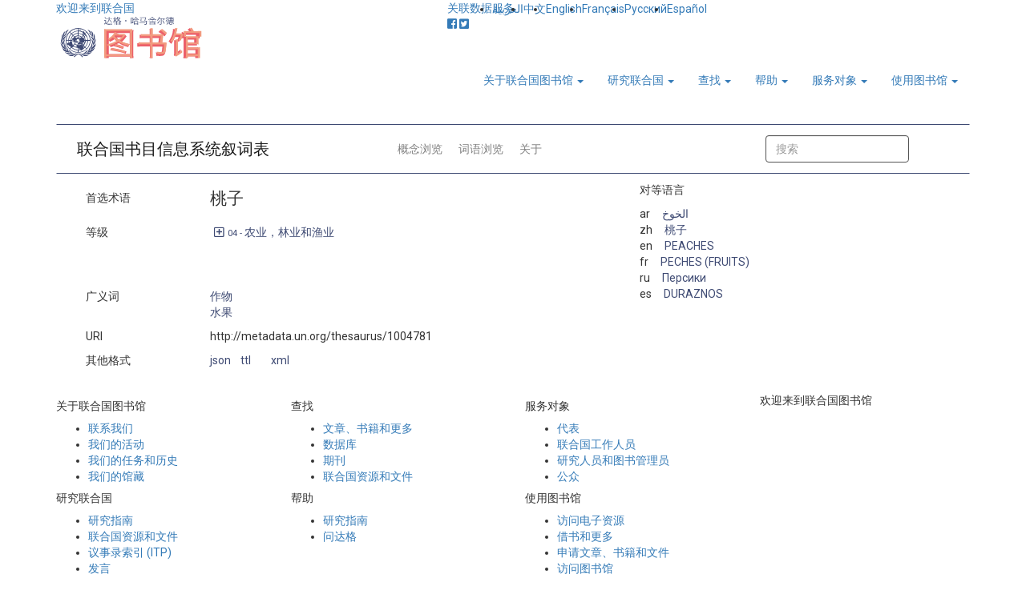

--- FILE ---
content_type: text/html; charset=utf-8
request_url: https://metadata.un.org/thesaurus/1004781?lang=zh
body_size: 35855
content:
<!DOCTYPE html PUBLIC "-//W3C//DTD XHTML+RDFa 1.0//EN" "http://www.w3.org/MarkUp/DTD/xhtml-rdfa-1.dtd">

  


<html xmlns="http://www.w3.org/1999/xhtml" xml:lang="en" version="XHTML+RDFa 1.0" dir="ltr" prefix="content: http://purl.org/rss/1.0/modules/content/ dc: http://purl.org/dc/terms/ foaf: http://xmlns.com/foaf/0.1/ og: http://ogp.me/ns# rdfs: http://www.w3.org/2000/01/rdf-schema# sioc: http://rdfs.org/sioc/ns# sioct: http://rdfs.org/sioc/types# skos: http://www.w3.org/2004/02/skos/core# xsd: http://www.w3.org/2001/XMLSchema#">

<head profile="http://www.w3.org/1999/xhtml/vocab">
    <meta charset="utf-8" />
    <meta http-equiv="X-UA-Compatible" content="IE=edge,chrome=1" />
    <meta name="viewport" content="width=device-width, initial-scale=1.0" />

    <!-- The above 3 meta tags *must* come first in the head; any other head content must come *after* these tags -->
    <meta name="description" content="" />
    <meta name="author" content="" />

    <meta http-equiv="Content-Type" content="text/html; charset=utf-8" />
    <meta name="Generator" content="Drupal 7 (http://drupal.org)" />
    <link rel="shortcut icon" href="https://library.un.org/sites/library.un.org/themes/bootstrap_library/favicon.ico" type="image/vnd.microsoft.icon" />
    <link rel="stylesheet" type="text/css" href="//fonts.googleapis.com/css?family=Roboto:400,100,100italic,300,300italic,400italic,500,500italic,700,700italic,900,900italic" media="all" />
    <link rel="stylesheet" href="//fonts.googleapis.com/css?family=Roboto+Condensed:400,700" media="all" />
    <link rel="stylesheet" href="//fonts.googleapis.com/css?family=Droid+Sans" media="all" />
    <link rel="stylesheet" href="//fonts.googleapis.com/earlyaccess/droidarabickufi.css" media="all" />
    <link rel="stylesheet" href="//fonts.googleapis.com/earlyaccess/notonaskharabic.css" media="all" />
    <link rel="stylesheet" media="screen" href="https://stackpath.bootstrapcdn.com/font-awesome/4.7.0/css/font-awesome.min.css" />



    <title>
  主页|UNBIS Thesaurus
</title>
    <style type="text/css">
        @import url("https://library.un.org/modules/system/system.base.css?pwv7vn");
    </style>
    <style type="text/css">
        @import url("https://library.un.org/sites/library.un.org/modules/ldap/ldap_user/ldap_user.css?pwv7vn");
        @import url("https://library.un.org/sites/library.un.org/modules/calendar/css/calendar_multiday.css?pwv7vn");
        @import url("https://library.un.org/sites/library.un.org/modules/date/date_api/date.css?pwv7vn");
        @import url("https://library.un.org/sites/library.un.org/modules/date/date_popup/themes/datepicker.1.7.css?pwv7vn");
        @import url("https://library.un.org/modules/field/theme/field.css?pwv7vn");
        @import url("https://library.un.org/modules/node/node.css?pwv7vn");
        @import url("https://library.un.org/sites/library.un.org/modules/views/css/views.css?pwv7vn");
    </style>
    <style type="text/css">
        @import url("https://library.un.org/sites/library.un.org/modules/ctools/css/ctools.css?pwv7vn");
        @import url("https://library.un.org/sites/library.un.org/modules/ldap/ldap_servers/ldap_servers.admin.css?pwv7vn");
        @import url("https://library.un.org/modules/locale/locale.css?pwv7vn");
        @import url("https://library.un.org/sites/library.un.org/modules/field_slideshow/field_slideshow.css?pwv7vn");
    </style>
    <style type="text/css">
        @import url("https://library.un.org/sites/library.un.org/themes/bootstrap_library/css/owl.carousel.css?pwv7vn");
        @import url("https://library.un.org/sites/library.un.org/themes/bootstrap_library/css/owl.theme.css?pwv7vn");
        @import url("https://library.un.org/sites/library.un.org/themes/bootstrap_library/css/bootstrap.min.css?pwv7vn");
        @import url("https://library.un.org/sites/library.un.org/themes/bootstrap_library/css/bootstrap-accessibility.css?pwv7vn");
        @import url("https://library.un.org/sites/library.un.org/themes/bootstrap_library/css/style.css?pwv7vn");
        
        @import url("https://library.un.org/sites/library.un.org/themes/bootstrap_library/font-awesome/css/font-awesome.min.css?pwv7vn");
    </style>
    <link rel="stylesheet" type="text/css" href="/static/css/jquery-ui.css">
    <link rel="stylesheet" href="/static/css/style.css">
    <link rel="stylesheet" href="/thesaurus/static/css/thesaurus.css">
    <!-- HTML5 element support for IE6-8 -->
    <!--[if lt IE 9]>
			<script src="//html5shiv.googlecode.com/svn/trunk/html5.js"></script>
        <![endif]-->
        

    <!-- jQuery -->
    <script src="/static/js/jquery-3.3.1.js"></script>

    <!-- jQuery UI -->
    <script src="/static/js/jquery-ui.min.js"></script>

    <!-- Bootstrap JS -->
    <script type="application/javascript" src="/static/js/bootstrap.min.js"> </script>

    <script type=application/javascript>
        $SCRIPT_ROOT = "";
    </script>

   <!-- Google tag (gtag.js) -->
<script async src="https://www.googletagmanager.com/gtag/js?id=G-PBSD8ZKV8V"></script>
<script>
  window.dataLayer = window.dataLayer || [];
  function gtag(){dataLayer.push(arguments);}
  gtag('js', new Date());
 
  gtag('config', 'G-PBSD8ZKV8V');
</script>

    <!-- Local javascripts -->
    <script type="application/javascript" src="/static/js/index.js"> </script>
</head>


<body class="html front not-logged-in one-sidebar sidebar-first page-node i18n-en" dir="ltr">
    <div id="skip-link">
        <a href="#main-content" class="element-invisible element-focusable">Skip to main content</a>
    </div>

    <!-- begin common header -->
    <!-- Language bar -->
    <div id="brand-bar" class="navbar navbar-fixed-top">
        <div class="container">
            <div class="row" id="unorg_header">
                <div class="col-sm-5 hidden-xs" id="un_brand">
                    <a href="http://www.un.org/en/index.html">
                        欢迎来到联合国</a>
                </div>
                <div class="col-sm-7 col-xs-12" id="language_switcher">
                    <div class="row">
                        <div class="col-sm-12" id="lang_bar">
                            <div class="visible-xs-block" id="language_switcher_label">Language: </div>
                            <nav class="navbar">
                                <div class="container-fluid">
                                    <div class="navbar-header">
                                        <button type="button" class="navbar-toggle collapsed" data-toggle="collapse" data-target="#language-navbar-collapse" aria-expanded="false">
										<span class="sr-only">Toggle navigation</span>
										<span class="icon-bar"></span>
										<span class="icon-bar"></span>
										<span class="icon-bar"></span>
									</button>
                                    </div>
                                    <div class="collapse navbar-collapse" id="language-navbar-collapse">
                                        <ul class="language-switcher-locale-url navbar-nav mr-auto ml-auto pr-4" role="menu">
                                            <li class="nav-item"><a id="ar" href="?lang=ar" class="nav-link lang" xml:lang="ar">العربية</a></li>

                                            <li class="nav-item"><a id="zh" href="?lang=zh" class="nav-link lang" xml:lang="zh-hans">中文</a></li>

                                            <li class="nav-item"><a id="en" href="?lang=en" class="nav-link lang" xml:lang="en">English</a></li>

                                            <li class="nav-item"><a id="fr" href="?lang=fr" class="nav-link lang" xml:lang="fr">Français</a></li>

                                            <li class="nav-item"><a id="ru" href="?lang=ru" class="nav-link lang" xml:lang="ru">Русский</a></li>

                                            <li class="nav-item"><a id="es" href="?lang=es" class="nav-link lang" xml:lang="es">Español</a></li>
                                        </ul>
                                    </div>
                                </div>
                            </nav>
                        </div>
                    </div>
                </div>
            </div>
        </div>
    </div>
    <!-- /Language bar -->
 <!-- Library header -->
 <div class="container">
        <div class="row" id="logo_row">
            <div class="col-md-4 col-sm-6 col-xs-9">
        <a href="https://www.un.org/library">
          <img src="/static/img/logo-zh.svg" style="width:390px;">
        </a>
            </div>
            <div class="col-md-1 hidden-xs hidden-sm triangle-topright vert-bottom"></div>
            <div class="col-md-6 col-sm-12 col-xs-12 vert-bottom" id="triangle-container">
                <div class="header-bar"><a class="bc-link" href="/?lang=zh">关联数据服务</a></div>
                <div class="hidden-xs hidden-sm triangle-topleft"></div>
                <div class="hidden-xs hidden-sm triangle-topright-salmon"></div>
                <div id="social-icons">
                    <a href="https://www.facebook.com/unitednations" title="United Nations on Facebook" target="_blank">
                        <i class="fab fa-facebook-square"></i></a>
                    <a href="https://twitter.com/UNLibrary" title="@UNLibrary" target="_blank">
                        <i class="fab fa-twitter-square"></i></a>
                </div>
                <div class="hidden-xs hidden-sm triangle-topleft-salmon"></div>
                <div class="hidden-xs hidden-sm triangle-topright"></div>
                <div class="header-bar"></div>
            </div>
            <div class="col-md-1 hidden-xs hidden-sm triangle-topleft vert-bottom"></div>
        </div>
    </div>
    <!-- /Library header -->
   
    <div class="container" id="menu_container">
        <div class="row">
          <div class="col-xs-12 col-sm-12 col-md-12">
          
              <div class="navbar-header">
                <!-- .btn-navbar is used as the toggle for collapsed navbar content -->
                <button type="button" class="navbar-toggle" data-toggle="collapse" data-target="#menu-navbar-collapse">
                  <span class="sr-only">Toggle navigation</span>
                  <span class="icon-bar"></span>
                  <span class="icon-bar"></span>
                  <span class="icon-bar"></span>
                </button>
              </div>
      
                        <div class="navbar-collapse collapse" id="menu-navbar-collapse">
                  <nav role="navigation">
                    <ul class="nav navbar-nav navbar-right"><li class="first expanded active dropdown"><a href="/zh" title="" class="dropdown-toggle active" data-toggle="dropdown">关于联合国图书馆 <span class="caret"></span></a><ul class="dropdown-menu" role="menu">
                        <li class="first leaf"><a href="//www.un.org/zh/library/contact-us">联系我们</a></li>
                        <li class="leaf"><a href="//www.un.org/zh/library/page/our-activities">我们的活动</a></li>
                        <li class="leaf"><a href="//www.un.org/zh/library/page/our-mandate-history">我们的任务和历史</a></li>
                        <li class="last leaf"><a href="//www.un.org/zh/library/page/our-collections">我们的馆藏</a></li>
      </ul></li>
      <li class="expanded active dropdown"><a href="/zh" title="" class="dropdown-toggle active" data-toggle="dropdown">研究联合国 <span class="caret"></span></a><ul class="dropdown-menu" role="menu">
                        <li class="first leaf"><a href="//www.un.org/zh/74774/page/78076">研究指南</a></li>
                        <li class="leaf"><a href="//www.un.org/zh/library/page/un-resources-documents">联合国资源和文件</a></li>
                        <li class="leaf"><a href="//www.un.org/zh/library/page/index-proceedings">议事录索引 (ITP)</a></li>
                        <li class="leaf"><a href="//www.un.org/zh/library/page/speeches-and-meetings">发言</a></li>
                        <li class="leaf"><a href="//www.un.org/zh/library/page/voting-information">表决信息</a></li>
                        <li class="leaf"><a href="//digitallibrary.un.org/?ln=zh_CN">联合国数字图书馆</a></li>
                        <li class="last leaf"><a href="//www.un.org/zh/library/unms">联合国会员国公开报道</a></li>
      </ul></li>
      <li class="expanded active dropdown"><a href="/zh" title="" class="dropdown-toggle active" data-toggle="dropdown">查找 <span class="caret"></span></a><ul class="dropdown-menu" role="menu">
                        <li class="first leaf"><a href="//www.un.org/zh/library/page/articles-books-more">文章、书籍和更多</a></li>
                        <li class="leaf"><a href="//www.un.org/zh/library/page/databases">数据库</a></li>
                        <li class="leaf"><a href="//www.un.org/zh/library/page/journals">期刊</a></li>
                        <li class="last leaf"><a href="//www.un.org/zh/library/page/un-resources-documents">联合国资源和文件</a></li>
      </ul></li>
      <li class="expanded active dropdown"><a href="/zh" title="" class="dropdown-toggle active" data-toggle="dropdown">帮助 <span class="caret"></span></a><ul class="dropdown-menu" role="menu">
			            <li class="first leaf"><a href="//www.un.org/zh/74774/page/78076">研究指南</a></li>
                        <li class="last leaf"><a href="//ask.un.org/">问达格</a></li>
      </ul></li>
      <li class="expanded active dropdown"><a href="/zh" title="" class="dropdown-toggle active" data-toggle="dropdown">服务对象 <span class="caret"></span></a><ul class="dropdown-menu" role="menu">
                        <li class="first leaf"><a href="//www.un.org/zh/library/page/services-delegates">代表</a></li>
                        <li class="leaf"><a href="//www.un.org/zh/library/page/services-un-staff">联合国工作人员</a></li>
                        <li class="leaf"><a href="//www.un.org/zh/library/page/services-researchers-and-librarians">研究人员和图书管理员</a></li>
                        <li class="last leaf"><a href="//www.un.org/zh/library/page/services-general-public">公众</a></li>
      </ul></li>
      <li class="expanded active dropdown"><a href="/zh" title="" class="dropdown-toggle active" data-toggle="dropdown">使用图书馆 <span class="caret"></span></a><ul class="dropdown-menu" role="menu">
                        <li class="first leaf"><a href="//www.un.org/zh/library/page/access-electronic-resources">访问电子资源</a></li>
                        <li class="leaf"><a href="//www.un.org/zh/library/page/borrow-books-more">借书和更多</a></li>
                        <li class="leaf"><a href="//www.un.org/zh/library/page/request-articles-books-documents">申请文章、书籍和文件</a></li>
                        <li class="last leaf"><a href="//www.un.org/zh/library/page/visit-library">访问图书馆</a></li>
      </ul>  <div class="region region-navigation">
          <section id="block-block-5" class="block block-block clearfix">
      
            
        <style type="text/css">.main_page_content > .col-md-12 {
          padding-right: 0px;
      }
      
      .main_row_1_caption {
          padding: 5px;
          white-space: normal;
          height: 50px;
          display: table;
          width: 100%;
      }
      
      .main_row_1_caption > a {
          display: table-cell;
          vertical-align: middle;
      }
      
      .front_caption > div {
          position: absolute;
          top: 0;
          bottom: 0;
          left: 0;
          right: 0;
          /* width: 80%; */
          height: 30%;
          margin: auto;
          padding: 0px 5px;
      }
      
      a[hreflang]:after { 
          content: " [" attr(hreflang) "]"; 
          color: #999;
          vertical-align: super;
          font-size: 70%;
      }
      
      .view-library-news #blog_page p {
          padding-right: 15px;
      }
      </style>
      
      </section>
        </div>
                  </nav>
                </div>
              
          </div>	
        </div>
      </div>

    <!-- end common header -->


    <br> 
    
<div class="bootstrap-iso">
  <div class="container">
  <nav id="service-nav" class="navbar navbar-expand-lg navbar-light mb-2 mt-2">
    <a class="navbar-brand" href="/thesaurus/?lang=zh">联合国书目信息系统叙词表</a>
    <ul class="navbar-nav m-auto">
      
      <li >
        <a class="nav-link" href="/thesaurus/categories?lang=zh">概念浏览</a>
      </li>
      
      <li >
        <a class="nav-link" href="/thesaurus/alphabetical?lang=zh">词语浏览</a>
      </li>
      
      <li >
        <a class="nav-link" href="/thesaurus/about?lang=zh">关于</a>
      </li>
      
    </ul>
    <form class="form-inline mr-auto ml-auto pr-4" action="./search">
      <input class="form-control mr-sm-2" type="search" placeholder="搜索" aria-label="搜索" id="autocomplete" name="q">
      <input type="hidden" name="lang" value=zh id="lang-input">
      <button class="btn btn-default" type="submit" id="search-btn" value="Search">搜索</button>
    </form>
  </nav>
  
<div class="row justify-content-around">
  <div class="col-sm-7">
    
    <!-- Preferred Label -->
    <div class="row my-2">
      <div class="col-3">
        首选术语
      </div>
      <div class="col">
        
        <div class="row h4">桃子</div>
        
      </div>
    </div>


    <!-- Scope Notes -->
    
      
    

        <!-- Alternate Labels -->
        

    
        
    
    <!-- Hierarchy/Breadcrumbs -->
    <div class="row my-2">
      <div class="col-3">
        等级
      </div>
      <div class="col-sm-8">
        
          <div class="row pb-0 mb-2">
          
            <a id="hierarchyCollapser" class="plus-minus bc-link far fa-plus-square mx-2" data-toggle="collapse" 
              href="#hierarchyCollapse" 
              aria-expanded="false" 
              aria-controls="hierarchyCollapse"></a>
            <a class="bc-link domain" href="http://metadata.un.org/thesaurus/04?lang=zh">
              <small>
                04 -
              </small> 
              农业，林业和渔业 
            </a>
            <div class="container collapse" id="hierarchyCollapse">
              <div class="col-sm-12" id="04">
                
                  
                <div class="row" style="margin-left: 10px">
                  
                  <a class="bc-link" href="http://metadata.un.org/thesaurus/040101?lang=zh">
                    
                    <small>
                      04.01.01 -
                    </small> 
                    
                      农业经济和政策；农村社会学 
                  </a>
                  
                </div>
                
                  
                <div class="row" style="margin-left: 20px">
                  
                  <a class="bc-link" href="http://metadata.un.org/thesaurus/1000156?lang=zh">
                    
                      农产品 
                  </a>
                  
                </div>
                
                  
                <div class="row" style="margin-left: 30px">
                  
                  <a class="bc-link" href="http://metadata.un.org/thesaurus/1004930?lang=zh">
                    
                      植物产品 
                  </a>
                  
                </div>
                
                  
                <div class="row" style="margin-left: 40px">
                  
                  <a class="bc-link" href="http://metadata.un.org/thesaurus/1002553?lang=zh">
                    
                      水果 
                  </a>
                  
                </div>
                
                  
                <div class="row" style="margin-left: 50px">
                  
                      <a class="bc-link inactive">桃子</a>
                  
                </div>
                
              </div>
            </div>
          
          </div>
        
          <div class="row pb-0 mb-2">
          
          <div class="row hidden hiddenHierarchy" style="margin-left: 10px">
          <a class="bc-link domain" href="http://metadata.un.org/thesaurus/04?lang=zh">
              <small>
                04 -
              </small> 
              农业，林业和渔业 
            </a>
            <div class="container collapse" id="hierarchyCollapse">
              <div class="col-sm-12" id="04">
                
                  
                <div class="row" style="margin-left: 10px">
                  
                  <a class="bc-link" href="http://metadata.un.org/thesaurus/040202?lang=zh">
                    
                    <small>
                      04.02.02 -
                    </small> 
                    
                      作物 
                  </a>
                  
                </div>
                
                  
                <div class="row" style="margin-left: 20px">
                  
                  <a class="bc-link" href="http://metadata.un.org/thesaurus/1004930?lang=zh">
                    
                      植物产品 
                  </a>
                  
                </div>
                
                  
                <div class="row" style="margin-left: 30px">
                  
                  <a class="bc-link" href="http://metadata.un.org/thesaurus/1002553?lang=zh">
                    
                      水果 
                  </a>
                  
                </div>
                
                  
                <div class="row" style="margin-left: 40px">
                  
                      <a class="bc-link inactive">桃子</a>
                  
                </div>
                
              </div>
            </div>
          </div>
          
          </div>
        
          <div class="row pb-0 mb-2">
          
          <div class="row hidden hiddenHierarchy" style="margin-left: 10px">
          <a class="bc-link domain" href="http://metadata.un.org/thesaurus/04?lang=zh">
              <small>
                04 -
              </small> 
              农业，林业和渔业 
            </a>
            <div class="container collapse" id="hierarchyCollapse">
              <div class="col-sm-12" id="04">
                
                  
                <div class="row" style="margin-left: 10px">
                  
                  <a class="bc-link" href="http://metadata.un.org/thesaurus/040202?lang=zh">
                    
                    <small>
                      04.02.02 -
                    </small> 
                    
                      作物 
                  </a>
                  
                </div>
                
                  
                <div class="row" style="margin-left: 20px">
                  
                  <a class="bc-link" href="http://metadata.un.org/thesaurus/1002553?lang=zh">
                    
                      水果 
                  </a>
                  
                </div>
                
                  
                <div class="row" style="margin-left: 30px">
                  
                      <a class="bc-link inactive">桃子</a>
                  
                </div>
                
              </div>
            </div>
          </div>
          
          </div>
        
          <div class="row pb-0 mb-2">
          
          <div class="row hidden hiddenHierarchy" style="margin-left: 10px">
          <a class="bc-link domain" href="http://metadata.un.org/thesaurus/04?lang=zh">
              <small>
                04 -
              </small> 
              农业，林业和渔业 
            </a>
            <div class="container collapse" id="hierarchyCollapse">
              <div class="col-sm-12" id="04">
                
                  
                <div class="row" style="margin-left: 10px">
                  
                  <a class="bc-link" href="http://metadata.un.org/thesaurus/040202?lang=zh">
                    
                    <small>
                      04.02.02 -
                    </small> 
                    
                      作物 
                  </a>
                  
                </div>
                
                  
                <div class="row" style="margin-left: 20px">
                  
                      <a class="bc-link inactive">桃子</a>
                  
                </div>
                
              </div>
            </div>
          </div>
          
          </div>
        
          <div class="row pb-0 mb-2">
          
          <div class="row hidden hiddenHierarchy" style="margin-left: 10px">
          <a class="bc-link domain" href="http://metadata.un.org/thesaurus/10?lang=zh">
              <small>
                10 -
              </small> 
              健康 
            </a>
            <div class="container collapse" id="hierarchyCollapse">
              <div class="col-sm-12" id="10">
                
                  
                <div class="row" style="margin-left: 10px">
                  
                  <a class="bc-link" href="http://metadata.un.org/thesaurus/100100?lang=zh">
                    
                    <small>
                      10.01.00 -
                    </small> 
                    
                      粮食和营养 
                  </a>
                  
                </div>
                
                  
                <div class="row" style="margin-left: 20px">
                  
                  <a class="bc-link" href="http://metadata.un.org/thesaurus/1002413?lang=zh">
                    
                      粮食 
                  </a>
                  
                </div>
                
                  
                <div class="row" style="margin-left: 30px">
                  
                  <a class="bc-link" href="http://metadata.un.org/thesaurus/1002553?lang=zh">
                    
                      水果 
                  </a>
                  
                </div>
                
                  
                <div class="row" style="margin-left: 40px">
                  
                      <a class="bc-link inactive">桃子</a>
                  
                </div>
                
              </div>
            </div>
          </div>
          
          </div>
        
      </div>
    </div>

    <!-- Broader Terms -->
    
    <div class="row my-2">
      <div class="col-3">
        广义词
      </div>
      <div class="col">
        
        <div class="row">
          <a class="bc-link" href="http://metadata.un.org/thesaurus/040202?lang=zh">作物</a>
        </div>
        
        <div class="row">
          <a class="bc-link" href="http://metadata.un.org/thesaurus/1002553?lang=zh">水果</a>
        </div>
        
      </div>
    </div>
    

    <!-- Narrower Terms -->
    

    <!-- Related Terms -->
    
    <!-- URI -->
    <div class="row my-2">
      <div class="col-3">
        URI
      </div>
      <div class="col">
        <div class="row">http://metadata.un.org/thesaurus/1004781</div>
      </div>
    </div>
    <!-- API Downloads -->
    <div class="row my-2">
        <div class="col-3">
          其他格式
        </div>
        <div class="col-4">
          <div class="row">
            
            <div class="col-3"><a class="bc-link" href="https://metadata.un.org/thesaurus/1004781.json">json</a></div>
            
            <div class="col-3"><a class="bc-link" href="https://metadata.un.org/thesaurus/1004781.ttl">ttl</a></div>
            
            <div class="col-3"><a class="bc-link" href="https://metadata.un.org/thesaurus/1004781.xml">xml</a></div>
            
          </div>
        </div>
      </div>
  </div>
  <div class="col-sm-4">
    <!-- Labels -->
    <div class="row">
      对等语言
    </div>
    <div class="row my-2">
      <div class="col px-0">
        
        <div class="row justify-content-start">
          <div class="col-1">ar</div>
          <div class="col">
            <a
              class="bc-link"
              href="?lang=ar"
              >الخوخ</a
            >
          </div>
        </div>
        
        <div class="row justify-content-start">
          <div class="col-1">zh</div>
          <div class="col">
            <a
              class="bc-link"
              href="?lang=zh"
              >桃子</a
            >
          </div>
        </div>
        
        <div class="row justify-content-start">
          <div class="col-1">en</div>
          <div class="col">
            <a
              class="bc-link"
              href="?lang=en"
              >PEACHES</a
            >
          </div>
        </div>
        
        <div class="row justify-content-start">
          <div class="col-1">fr</div>
          <div class="col">
            <a
              class="bc-link"
              href="?lang=fr"
              >PECHES (FRUITS)</a
            >
          </div>
        </div>
        
        <div class="row justify-content-start">
          <div class="col-1">ru</div>
          <div class="col">
            <a
              class="bc-link"
              href="?lang=ru"
              >Персики</a
            >
          </div>
        </div>
        
        <div class="row justify-content-start">
          <div class="col-1">es</div>
          <div class="col">
            <a
              class="bc-link"
              href="?lang=es"
              >DURAZNOS</a
            >
          </div>
        </div>
        
      </div>
    </div>
  </div>
</div>

<script type="text/javascript">
  $(function() {
    $('a.plus-minus').on('click', function(event) {
      $(this).toggleClass('fa-plus-square fa-minus-square');
      $('.hiddenHierarchy').toggleClass('hidden');
    });
  });
</script>

  

  
</div>
</div>

    <br>
    <footer class="footer container">

    <div class="row" id="footer">
        <div class="col-xs-12 col-md-3 footer_menu" id="footer_menu_1">
            <!-- Left footer column -->
            <h5>关于联合国图书馆</h5>
            <ul class="">
                        <li class="first leaf"><a href="//www.un.org/zh/library/contact-us">联系我们</a></li>
                        <li class="leaf"><a href="//www.un.org/zh/library/page/our-activities">我们的活动</a></li>
                        <li class="leaf"><a href="//www.un.org/zh/library/page/our-mandate-history">我们的任务和历史</a></li>
                        <li class="last leaf"><a href="//www.un.org/zh/library/page/our-collections">我们的馆藏</a></li>
            </ul>
            <h5>研究联合国</h5>
            <ul class="">
                        <li class="first leaf"><a href="//www.un.org/zh/74774/page/78076">研究指南</a></li>
                        <li class="leaf"><a href="//www.un.org/zh/library/page/un-resources-documents">联合国资源和文件</a></li>
                        <li class="leaf"><a href="//www.un.org/zh/library/page/index-proceedings">议事录索引 (ITP)</a></li>
                        <li class="leaf"><a href="//www.un.org/zh/library/page/speeches-and-meetings">发言</a></li>
                        <li class="leaf"><a href="//www.un.org/zh/library/page/voting-information">表决信息</a></li>
                        <li class="leaf"><a href="//digitallibrary.un.org/?ln=zh_CN">联合国数字图书馆</a></li>
                        <li class="last leaf"><a href="//www.un.org/zh/library/unms">联合国会员国公开报道</a></li>
            </ul>
        </div>
        <div class="col-xs-12 col-md-3 footer_menu" id="footer_menu_2">
            <!-- Middle footer column -->
            <h5>查找</h5>
            <ul class="">
                        <li class="first leaf"><a href="//www.un.org/zh/library/page/articles-books-more">文章、书籍和更多</a></li>
                        <li class="leaf"><a href="//www.un.org/zh/library/page/databases">数据库</a></li>
                        <li class="leaf"><a href="//www.un.org/zh/library/page/journals">期刊</a></li>
                        <li class="last leaf"><a href="//www.un.org/zh/library/page/un-resources-documents">联合国资源和文件</a></li>
            </ul>
            <h5>帮助</h5>
            <ul class="">
			            <li class="first leaf"><a href="//www.un.org/zh/74774/page/78076">研究指南</a></li>
                        <li class="last leaf"><a href="//ask.un.org/">问达格</a></li>

            </ul>
        </div>
        <div class="col-xs-12 col-md-3 footer_menu" id="footer_menu_3">
            <!-- Right footer column -->
            <h5>服务对象</h5>
            <ul class="">
                        <li class="first leaf"><a href="//www.un.org/zh/library/page/services-delegates">代表</a></li>
                        <li class="leaf"><a href="//www.un.org/zh/library/page/services-un-staff">联合国工作人员</a></li>
                        <li class="leaf"><a href="//www.un.org/zh/library/page/services-researchers-and-librarians">研究人员和图书管理员</a></li>
                        <li class="last leaf"><a href="//www.un.org/zh/library/page/services-general-public">公众</a></li>
            </ul>
            <h5>使用图书馆</h5>
            <ul class="">
                        <li class="first leaf"><a href="//www.un.org/zh/library/page/access-electronic-resources">访问电子资源</a></li>
                        <li class="leaf"><a href="//www.un.org/zh/library/page/borrow-books-more">借书和更多</a></li>
                        <li class="leaf"><a href="//www.un.org/zh/library/page/request-articles-books-documents">申请文章、书籍和文件</a></li>
                        <li class="last leaf"><a href="//www.un.org/zh/library/page/visit-library">访问图书馆</a></li>
            </ul>
        </div>
        <!-- fun facts block -->
        <div class="col-xs-12 col-md-3" id="footer_fun_fact">
            <div class="view view-rotatinginformation-frontpage-view view-id-rotatinginformation_frontpage_view view-display-id-default view-dom-id-8a7f33f0e43e3f6e69d1e0c7cb06a351">



                <div class="view-content">
                    <div>欢迎来到联合国图书馆</div>
                </div>






            </div>
        </div>
    </div>

    <!-- UN footer -->
    <div class="row list-inline">
        <div class="col-md-12">
            <div class="pull-left flip footer-brand">
                <a href="//www.un.org/zh" title="Home">
                    <span class="site-name">联合国</span></a>
            </div>
            <div class="pull-right flip">
                <section class="region region-footer-5">
                    <div id="block-menu-menu-footer-links" class="block block-menu">
                        <ul class="menu nav">
                            <li class="first leaf"><a href="//www.un.org/zh/about-us/copyright">版权</a></li>
                            <li class="leaf"><a href="//www.un.org/zh/about-us/fraud-alert">欺诈警报</a></li>
                            <li class="leaf"><a href="//www.un.org/zh/about-us/privacy-notice">隐私声明</a></li>
                            <li class="last leaf"><a href="//www.un.org/zh/about-us/terms-of-use">使用条款</a></li>
                        </ul>
                    </div>
                </section>
            </div>
        </div>
    </div>

</footer>
</body>

</html>